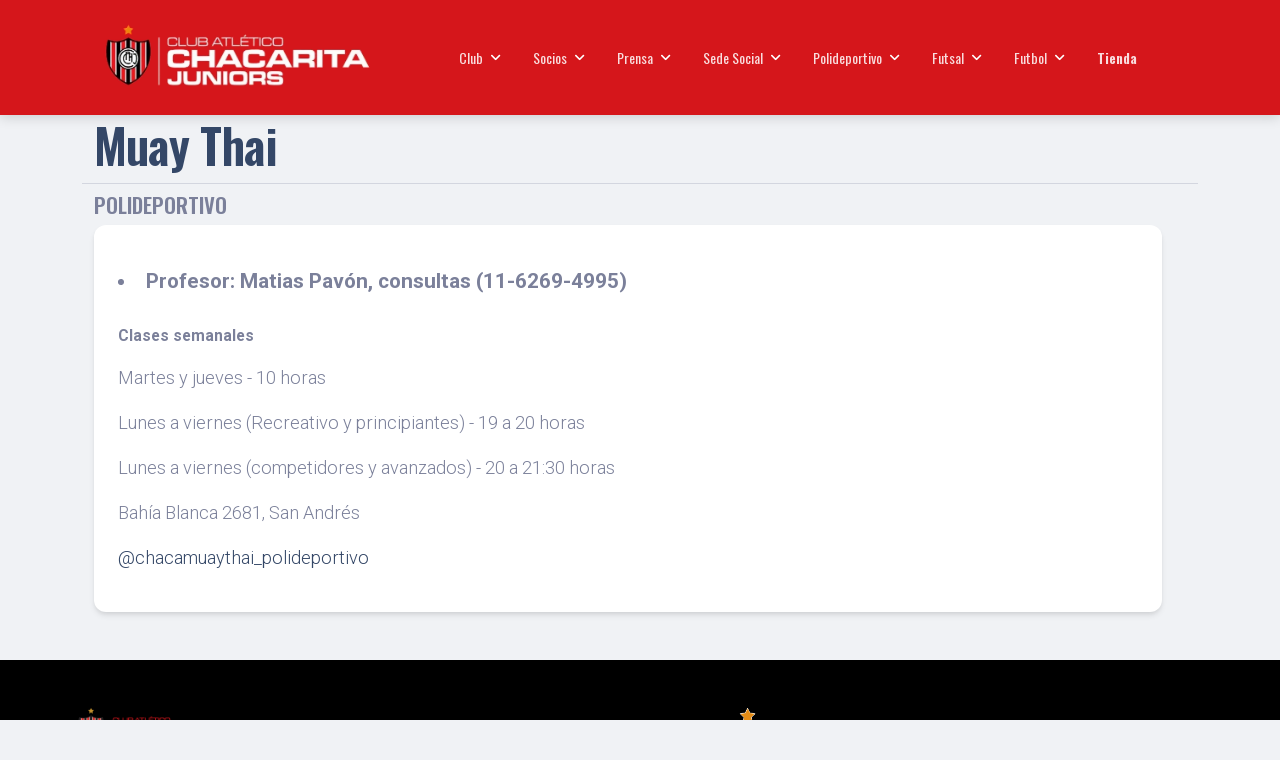

--- FILE ---
content_type: text/html
request_url: https://www.chacaritajuniors.com.ar/muaythai.html
body_size: 5172
content:
<!DOCTYPE html>
<html lang="es">
  <head>
    <meta charset="utf-8" />
    <meta
      name="viewport"
      content="width=device-width, initial-scale=1, shrink-to-fit=no"
    />

    <link
      rel="apple-touch-icon"
      sizes="76x76"
      href="./assets/img/logos/chaca_logo.png"
    />
    <link
      rel="icon"
      type="image/png"
      href="./assets/img/logos/chaca_logo.ico"
    />

    <title>Club Atletico Chacarita Juniors</title>

    <meta property="og:title" content="Club Atletico Chacarita Juniors" /> 
    <meta property="og:description" content="Club Atletico Chacarita Juniors :: #TodosJuntos #VamosChaca🔴⚪⚫"/>
    <meta property="og:image" content="https://yt3.googleusercontent.com/zjaXS0nkQwmlGxhBo-73_gB20BsZNj8L-EVxxwdZI905vnQZj7h_PTeTxWwQaoJyXp3gRwob=s900-c-k-c0x00ffffff-no-rj" />
    <meta property="og:site_name"  content="Club Atletico Chacarita Juniors" />
    <meta property="og:locale:alternate" content="es_AR" />
    <meta name="copyright" content="© 2023 HC Soluciones">

    <!--     Fonts and icons     -->
    <link rel="preconnect" href="https://fonts.googleapis.com" />
    <link rel="preconnect" href="https://fonts.gstatic.com" crossorigin />
    <link
      href="https://fonts.googleapis.com/css2?family=Oswald:wght@200;300;400;500;600;700&display=swap"
      rel="stylesheet"
    />
    <link
      rel="stylesheet"
      type="text/css"
      href="https://fonts.googleapis.com/css?family=Roboto:300,400,500,700,900|Roboto+Slab:400,700"
    />
    <!-- Nucleo Icons -->
    <link href="./assets/css/navbarstyle.css" rel="stylesheet" />
    <link href="./assets/css/nucleo-icons.css" rel="stylesheet" />
    <link href="./assets/css/nucleo-svg.css" rel="stylesheet" />
    <!-- Font Awesome Icons -->
    <script
      src="https://kit.fontawesome.com/42d5adcbca.js"
      crossorigin="anonymous"
    ></script>
    <!-- Material Icons -->
    <link
      href="https://fonts.googleapis.com/icon?family=Material+Icons+Round"
      rel="stylesheet"
    />
    <!-- CSS Files -->
    <link
      id="pagestyle"
      href="./assets/css/material-kit.css?v=3.0.0"
      rel="stylesheet"
    />
  </head>

  <body class="about-us bg-gray-200">
    <!-- Navbar Light -->

    <nav class="navbar navbar-expand-lg navbar-dark bg-red z-index-3 py-3">
        <div class="container">
          <a
            class="navbar-brand"
            href="./"
            rel="tooltip"
            title="Club Atletico Chacarita Juniors"
            data-placement="bottom"
          >
            <img
              src="./assets/img/logorojo.webp"
              alt="LogoChacarita"
              height="70"
            />
          </a>
  
          <button
            class="navbar-toggler shadow-none ms-2"
            type="button"
            data-bs-toggle="collapse"
            data-bs-target="#navigation"
            aria-controls="navigation"
            aria-expanded="false"
            aria-label="Toggle navigation"
          >
            <span class="navbar-toggler-icon mt-2">
              <span class="navbar-toggler-bar bar1"></span>
              <span class="navbar-toggler-bar bar2"></span>
              <span class="navbar-toggler-bar bar3"></span>
            </span>
          </button>
          <div
            class="collapse navbar-collapse w-100 pt-3 pb-2 py-lg-0 ms-lg-4 ps-lg-4"
            id="navigation"
          >
            <ul class="navbar-nav navbar-nav-hover ms-auto w-100">
              <li class="nav-item dropdown dropdown-hover mx-2">
                <a
                  class="nav-link ps-2 d-flex justify-content-between cursor-pointer align-items-center"
                  id="dropdownMenuBlocks"
                  data-bs-toggle="dropdown"
                  aria-expanded="false"
                >
                  Club
                  <img
                    src="assets/img/down-arrow-white.svg"
                    alt="down-arrow"
                    class="arrow ms-2 d-lg-block d-none"
                  />
                  <img
                    src="assets/img/down-arrow-dark.svg"
                    alt="down-arrow"
                    class="arrow ms-2 d-lg-none d-block"
                  />
                </a>
                <ul
                  class="dropdown-menu dropdown-menu-animation dropdown-menu-end dropdown-md dropdown-md-responsive p-3 border-radius-lg mt-0 mt-lg-3"
                  aria-labelledby="dropdownMenuBlocks"
                >
                  <div class="d-lg-block d-none">
                    <li class="nav-item dropdown dropdown-hover dropdown-subitem">
                      <a
                        class="dropdown-item py-2 ps-3 border-radius-md"
                        href="estatuto.html"
                      >
                        <div
                          class="w-100 d-flex align-items-center justify-content-between"
                        >
                          <div>
                            <h6
                              class="dropdown-header text-dark font-weight-bolder d-flex justify-content-cente align-items-center p-0"
                            >
                              Estatuto
                            </h6>
                            <!-- <span class="text-sm">See all sections</span> -->
                          </div>
                        </div>
                      </a>
                    </li>
                    <li class="nav-item dropdown dropdown-hover dropdown-subitem">
                      <a
                        class="dropdown-item py-2 ps-3 border-radius-md"
                        href="comision.html"
                      >
                        <div
                          class="w-100 d-flex align-items-center justify-content-between"
                        >
                          <div>
                            <h6
                              class="dropdown-header text-dark font-weight-bolder d-flex justify-content-cente align-items-center p-0"
                            >
                              Comisión 2021-2025
                            </h6>
                            <!-- <span class="text-sm">See all sections</span> -->
                          </div>
                        </div>
                      </a>
                    </li>
                    <li class="nav-item dropdown dropdown-hover dropdown-subitem">
                      <a
                        class="dropdown-item py-2 ps-3 border-radius-md"
                        href="#"
                      >
                        <div
                          class="w-100 d-flex align-items-center justify-content-between"
                        >
                          <div>
                            <h6
                              class="dropdown-header text-dark font-weight-bolder d-flex justify-content-cente align-items-center p-0"
                            >
                              Subcomisiones
                            </h6>
                          </div>
                          <img
                            src="assets/img/down-arrow.svg"
                            alt="down-arrow"
                            class="arrow"
                          />
                        </div>
                      </a>
                      <div class="dropdown-menu mt-0 py-3 px-2 mt-3">
                        <a
                          class="dropdown-item ps-3 border-radius-md mb-1"
                          href="subcomicionsocios.html"
                        >
                          Socios
                        </a>
                        <a
                          class="dropdown-item ps-3 border-radius-md mb-1"
                          href="vitalicios.html"
                        >
                          Vitalicios
                        </a>
                        <a
                          class="dropdown-item ps-3 border-radius-md mb-1"
                          href="futbolamateur.html"
                        >
                          Futbol Amateur
                        </a>
                        <a
                          class="dropdown-item ps-3 border-radius-md mb-1"
                          href="futbolprofesional.html"
                        >
                          Futbol Profesional
                        </a>
                        <a
                          class="dropdown-item ps-3 border-radius-md mb-1"
                          href="desarrollosocial.html"
                        >
                          Desarrollo social
                        </a>
                        <a
                          class="dropdown-item ps-3 border-radius-md mb-1"
                          href="relacionesinstitucionales.html"
                        >
                          Relaciones Institucionales
                        </a>
                        <a
                          class="dropdown-item ps-3 border-radius-md mb-1"
                          href="macfut.html"
                        >
                          Mujeres Asociadas al Fútbol
                        </a>
  
                        <a
                          class="dropdown-item ps-3 border-radius-md mb-1"
                          href="museo.html"
                        >
                          Museo
                        </a>
  
                        <a
                          class="dropdown-item ps-3 border-radius-md mb-1"
                          href="filiales.html"
                        >
                          Peñas y Filiales
                        </a>
                      </div>
                    </li>
                    <li class="nav-item dropdown dropdown-hover dropdown-subitem">
                      <a
                        class="dropdown-item py-2 ps-3 border-radius-md"
                        href="#"
                      >
                        <div
                          class="w-100 d-flex align-items-center justify-content-between"
                        >
                          <div>
                            <h6
                              class="dropdown-header text-dark font-weight-bolder d-flex justify-content-cente align-items-center p-0"
                            >
                              Secretarías
                            </h6>
                          </div>
                          <img
                            src="assets/img/down-arrow.svg"
                            alt="down-arrow"
                            class="arrow"
                          />
                        </div>
                      </a>
                      <div class="dropdown-menu mt-0 py-3 px-2 mt-3">
                        <a
                          class="dropdown-item ps-3 border-radius-md mb-1"
                          href="secretariagenero.html"
                        >
                          Mujer, Genero y Niños
                        </a>
                      </div>
                    </li>
  
                    <li class="nav-item dropdown dropdown-hover dropdown-subitem">
                      <a
                        class="dropdown-item py-2 ps-3 border-radius-md"
                        href="predios.html"
                      >
                        <div
                          class="w-100 d-flex align-items-center justify-content-between"
                        >
                          <div>
                            <h6
                              class="dropdown-header text-dark font-weight-bolder d-flex justify-content-cente align-items-center p-0"
                            >
                              Predios
                            </h6>
                            <!-- <span class="text-sm">See all sections</span> -->
                          </div>
                        </div>
                      </a>
                    </li>
                    <li class="nav-item dropdown dropdown-hover dropdown-subitem">
                      <a
                        class="dropdown-item py-2 ps-3 border-radius-md"
                        href="marketing.html"
                      >
                        <div
                          class="w-100 d-flex align-items-center justify-content-between"
                        >
                          <div>
                            <h6
                              class="dropdown-header text-dark font-weight-bolder d-flex justify-content-cente align-items-center p-0"
                            >
                              Marketing
                            </h6>
                            <!-- <span class="text-sm">See all sections</span> -->
                          </div>
                        </div>
                      </a>
                    </li>
  
                    <li class="nav-item dropdown dropdown-hover dropdown-subitem">
                      <a
                        class="dropdown-item py-2 ps-3 border-radius-md"
                        href="comunicados.html"
                      >
                        <div
                          class="w-100 d-flex align-items-center justify-content-between"
                        >
                          <div>
                            <h6
                              class="dropdown-header text-dark font-weight-bolder d-flex justify-content-cente align-items-center p-0"
                            >
                              Comunicados oficiales
                            </h6>
                            <!-- <span class="text-sm">See all sections</span> -->
                          </div>
                        </div>
                      </a>
                    </li>
                    <li class="nav-item dropdown dropdown-hover dropdown-subitem">
                      <a
                        class="dropdown-item py-2 ps-3 border-radius-md"
                        href="#"
                      >
                        <div
                          class="w-100 d-flex align-items-center justify-content-between"
                        >
                          <div>
                            <h6
                              class="dropdown-header text-dark font-weight-bolder d-flex justify-content-cente align-items-center p-0"
                            >
                              Nosotros
                            </h6>
                          </div>
                          <img
                            src="assets/img/down-arrow.svg"
                            alt="down-arrow"
                            class="arrow"
                          />
                        </div>
                      </a>
                      <div class="dropdown-menu mt-0 py-3 px-2 mt-3">
                        <a
                          class="dropdown-item ps-3 border-radius-md mb-1"
                          href="historia.html"
                        >
                          Nuestra historia
                        </a>
                        <a
                          class="dropdown-item ps-3 border-radius-md mb-1"
                          href="metropolitano.html"
                        >
                          El campeón Metropolitano 1969
                        </a>
                      </div>
                    </li>
                  </div>
                  <div class="row d-lg-none">
                    <div class="col-md-12">
                      <a
                        class="dropdown-item p-1 border-radius-md mb-1"
                        href="estatuto.html"
                      >
                        Estatuto
                      </a>
                      <a
                        class="dropdown-item p-1 border-radius-md mb-1"
                        href="comision.html"
                      >
                        Comisión
                      </a>
                      <div class="d-flex mb-2 mt-3">
                        <div
                          class="w-100 d-flex align-items-center justify-content-between"
                        >
                          <div>
                            <h6
                              class="dropdown-header text-dark d-flex justify-content-cente align-items-center p-0"
                            >
                              Subcomisiones
                            </h6>
                          </div>
                        </div>
                      </div>
  
                      <a
                        class="dropdown-item ps-3 border-radius-md mb-1"
                        href="subcomicionsocios.html"
                      >
                        Socios
                      </a>
                      <a
                        class="dropdown-item ps-3 border-radius-md mb-1"
                        href="vitalicios.html"
                      >
                        Vitalicios
                      </a>
                      <a
                        class="dropdown-item ps-3 border-radius-md mb-1"
                        href="futbolamateur.html"
                      >
                        Futbol Amateur
                      </a>
                      <a
                        class="dropdown-item ps-3 border-radius-md mb-1"
                        href="futbolprofesional.html"
                      >
                        Futbol Profesional
                      </a>
                      <a
                        class="dropdown-item ps-3 border-radius-md mb-1"
                        href="desarrollosocial.html"
                      >
                        Desarrollo social
                      </a>
  
                      <a
                        class="dropdown-item ps-3 border-radius-md mb-1"
                        href="relacionesinstitucionales.html"
                      >
                        Relaciones Institucionales
                      </a>
                      <a
                        class="dropdown-item ps-3 border-radius-md mb-1"
                        href="macfut.html"
                      >
                        Mujeres Asociadas al Fútbol
                      </a>
                      <a
                        class="dropdown-item ps-3 border-radius-md mb-1"
                        href="museo.html"
                      >
                        Museo
                      </a>
  
                      <a
                        class="dropdown-item ps-3 border-radius-md mb-1"
                        href="filiales.html"
                      >
                        Peñas y filiales
                      </a>
  
                      <div class="d-flex mb-2 mt-3">
                        <div
                          class="w-100 d-flex align-items-center justify-content-between"
                        >
                          <div>
                            <h6
                              class="dropdown-header text-dark d-flex justify-content-cente align-items-center p-0"
                            >
                              Secretarías
                            </h6>
                          </div>
                        </div>
                      </div>
                      <a
                        class="dropdown-item ps-3 border-radius-md mb-1"
                        href="marketing.html"
                      >
                        Mujer, Genero y Niños
                      </a>
                      <a
                        class="dropdown-item p-1 border-radius-md mb-1"
                        href="predios.html"
                      >
                        Predios
                      </a>
                      <a
                        class="dropdown-item p-1 border-radius-md mb-1"
                        href="marketing.html"
                      >
                        Marketing
                      </a>
                      <a
                        class="dropdown-item p-1 border-radius-md mb-1"
                        href="comunicados.html"
                      >
                        Comunicados oficiales
                      </a>
  
                      <div class="d-flex mb-2 mt-3">
                        <div
                          class="w-100 d-flex align-items-center justify-content-between"
                        >
                          <div>
                            <h6
                              class="dropdown-header text-dark d-flex justify-content-cente align-items-center p-0"
                            >
                              Nosotros
                            </h6>
                          </div>
                        </div>
                      </div>
                      <a
                        class="dropdown-item ps-3 border-radius-md mb-1"
                        href="historia.html"
                      >
                        Nuestra historia
                      </a>
                      <a
                        class="dropdown-item ps-3 border-radius-md mb-1"
                        href="metropolitano.html"
                      >
                        El campeón Metropolitano 1969
                      </a>
                    </div>
                  </div>
                </ul>
              </li>
              <li class="nav-item dropdown dropdown-hover mx-2">
                <a
                  class="nav-link ps-2 d-flex justify-content-between cursor-pointer align-items-center"
                  id="dropdownMenuBlocks"
                  data-bs-toggle="dropdown"
                  aria-expanded="false"
                >
                  Socios
                  <img
                    src="assets/img/down-arrow-white.svg"
                    alt="down-arrow"
                    class="arrow ms-2 d-lg-block d-none"
                  />
                  <img
                    src="assets/img/down-arrow-dark.svg"
                    alt="down-arrow"
                    class="arrow ms-2 d-lg-none d-block"
                  />
                </a>
                <ul
                  class="dropdown-menu dropdown-menu-animation dropdown-menu-end dropdown-md dropdown-md-responsive p-3 border-radius-lg mt-0 mt-lg-3"
                  aria-labelledby="dropdownMenuBlocks"
                >
                  <div class="d-none d-lg-block">
                    <li class="nav-item dropdown dropdown-hover dropdown-subitem">
                      <a
                        class="dropdown-item py-2 ps-3 border-radius-md"
                        href="infosocios.html"
                      >
                        <div
                          class="w-100 d-flex align-items-center justify-content-between"
                        >
                          <div>
                            <h6
                              class="dropdown-header text-dark font-weight-bolder d-flex justify-content-cente align-items-center p-0"
                            >
                              Información para nuestros socios
                            </h6>
                            <!-- <span class="text-sm">See all sections</span> -->
                          </div>
                        </div>
                      </a>
                    </li>
  
                    <li class="nav-item dropdown dropdown-hover dropdown-subitem">
                      <a
                        class="dropdown-item py-2 ps-3 border-radius-md"
                        href="socios.html"
                      >
                        <div
                          class="w-100 d-flex align-items-center justify-content-between"
                        >
                          <div>
                            <h6
                              class="dropdown-header text-dark font-weight-bolder d-flex justify-content-cente align-items-center p-0"
                            >
                              Nuevos socios
                            </h6>
                            <!-- <span class="text-sm">See all sections</span> -->
                          </div>
                        </div>
                      </a>
                    </li>
  
                    <li class="nav-item dropdown dropdown-hover dropdown-subitem">
                      <a
                        class="dropdown-item py-2 ps-3 border-radius-md"
                        href="penasyfiliales.html"
                      >
                        <div
                          class="w-100 d-flex align-items-center justify-content-between"
                        >
                          <div>
                            <h6
                              class="dropdown-header text-dark font-weight-bolder d-flex justify-content-cente align-items-center p-0"
                            >
                              Peñas y filiales
                            </h6>
                            <!-- <span class="text-sm">See all sections</span> -->
                          </div>
                        </div>
                      </a>
                    </li>
                  </div>
                  <div class="row d-lg-none">
                    <div class="col-md-12">
                      <a
                        class="dropdown-item p-0 border-radius-md mb-1"
                        href="infosocios.html"
                      >
                        Información para nuestros socios
                      </a>
                      <a
                        class="dropdown-item p-0 border-radius-md mb-1"
                        href="socios.html"
                      >
                        Nuevos socios
                      </a>
                      <a
                        class="dropdown-item p-0 border-radius-md mb-1"
                        href="penasyfiliales.html"
                      >
                        Peñas y filiales
                      </a>
                    </div>
                  </div>
                </ul>
              </li>
  
              <li class="nav-item dropdown dropdown-hover mx-2">
                <a
                  class="nav-link ps-2 d-flex justify-content-between cursor-pointer align-items-center"
                  id="dropdownMenuBlocks"
                  data-bs-toggle="dropdown"
                  aria-expanded="false"
                >
                  Prensa
                  <img
                    src="assets/img/down-arrow-white.svg"
                    alt="down-arrow"
                    class="arrow ms-2 d-lg-block d-none"
                  />
                  <img
                    src="assets/img/down-arrow-dark.svg"
                    alt="down-arrow"
                    class="arrow ms-2 d-lg-none d-block"
                  />
                </a>
                <ul
                  class="dropdown-menu dropdown-menu-animation dropdown-menu-end dropdown-md dropdown-md-responsive p-3 border-radius-lg mt-0 mt-lg-3"
                  aria-labelledby="dropdownMenuBlocks"
                >
                  <div class="d-none d-lg-block">
                    <li class="nav-item dropdown dropdown-hover dropdown-subitem">
                      <a
                        class="dropdown-item py-2 ps-3 border-radius-md"
                        href="prensa.html"
                      >
                        <div
                          class="w-100 d-flex align-items-center justify-content-between"
                        >
                          <div>
                            <h6
                              class="dropdown-header text-dark font-weight-bolder d-flex justify-content-cente align-items-center p-0"
                            >
                              Equipo de prensa
                            </h6>
                            <!-- <span class="text-sm">See all sections</span> -->
                          </div>
                        </div>
                      </a>
                    </li>
  
                    <li class="nav-item dropdown dropdown-hover dropdown-subitem">
                      <a
                        class="dropdown-item py-2 ps-3 border-radius-md"
                        href="coberturainferiores.html"
                      >
                        <div
                          class="w-100 d-flex align-items-center justify-content-between"
                        >
                          <div>
                            <h6
                              class="dropdown-header text-dark font-weight-bolder d-flex justify-content-cente align-items-center p-0"
                            >
                              Cobertura Inferiores
                            </h6>
                            <!-- <span class="text-sm">See all sections</span> -->
                          </div>
                        </div>
                      </a>
                    </li>
                    <li class="nav-item dropdown dropdown-hover dropdown-subitem">
                      <a
                        class="dropdown-item py-2 ps-3 border-radius-md"
                        href="videos.html"
                      >
                        <div
                          class="w-100 d-flex align-items-center justify-content-between"
                        >
                          <div>
                            <h6
                              class="dropdown-header text-dark font-weight-bolder d-flex justify-content-cente align-items-center p-0"
                            >
                              Videos y entrevistas
                            </h6>
                            <!-- <span class="text-sm">See all sections</span> -->
                          </div>
                        </div>
                      </a>
                    </li>
                  </div>
                  <div class="row d-lg-none">
                    <div class="col-md-12">
                      <a
                        class="dropdown-item p-0 border-radius-md mb-1"
                        href="prensa.html"
                      >
                        Equipo de prensa
                      </a>
                      <a
                        class="dropdown-item p-0 border-radius-md mb-1"
                        href="coberturainferiores.html"
                      >
                        Cobertura Inferiores
                      </a>
                      <a
                        class="dropdown-item p-0 border-radius-md mb-1"
                        href="videos.html"
                      >
                        Videos y entrevistas
                      </a>
                    </div>
                  </div>
                </ul>
              </li>
  
              <li class="nav-item dropdown dropdown-hover mx-2">
                <a
                  class="nav-link ps-2 d-flex justify-content-between cursor-pointer align-items-center"
                  id="dropdownMenuDocs"
                  data-bs-toggle="dropdown"
                  aria-expanded="false"
                >
                  Sede Social
                  <img
                    src="assets/img/down-arrow-white.svg"
                    alt="down-arrow"
                    class="arrow ms-2 d-lg-block d-none"
                  />
                  <img
                    src="assets/img/down-arrow-dark.svg"
                    alt="down-arrow"
                    class="arrow ms-2 d-lg-none d-block"
                  />
                </a>
                <ul
                  class="dropdown-menu dropdown-menu-animation dropdown-menu-end dropdown-md dropdown-md-responsive p-3 border-radius-lg mt-0 mt-lg-3"
                  aria-labelledby="dropdownMenuBlocks"
                >
                  <div class="d-none d-lg-block">
                    <li class="nav-item dropdown dropdown-hover dropdown-subitem">
                      <a
                        class="dropdown-item py-2 ps-3 border-radius-md"
                        href="ajedrez.html"
                      >
                        <div
                          class="w-100 d-flex align-items-center justify-content-between"
                        >
                          <div>
                            <h6
                              class="dropdown-header text-dark font-weight-bolder d-flex justify-content-cente align-items-center p-0"
                            >
                              Ajedrez
                            </h6>
                            <!-- <span class="text-sm">See all sections</span> -->
                          </div>
                        </div>
                      </a>
                    </li>
                  </div>
                  <div class="d-none d-lg-block">
                    <li class="nav-item dropdown dropdown-hover dropdown-subitem">
                      <a
                        class="dropdown-item py-2 ps-3 border-radius-md"
                        href="boxeo.html"
                      >
                        <div
                          class="w-100 d-flex align-items-center justify-content-between"
                        >
                          <div>
                            <h6
                              class="dropdown-header text-dark font-weight-bolder d-flex justify-content-cente align-items-center p-0"
                            >
                              Boxeo
                            </h6>
                            <!-- <span class="text-sm">See all sections</span> -->
                          </div>
                        </div>
                      </a>
                    </li>
                  </div>
                  <div class="d-none d-lg-block">
                    <li class="nav-item dropdown dropdown-hover dropdown-subitem">
                      <a
                        class="dropdown-item py-2 ps-3 border-radius-md"
                        href="natacion.html"
                      >
                        <div
                          class="w-100 d-flex align-items-center justify-content-between"
                        >
                          <div>
                            <h6
                              class="dropdown-header text-dark font-weight-bolder d-flex justify-content-cente align-items-center p-0"
                            >
                              Natación
                            </h6>
                            <!-- <span class="text-sm">See all sections</span> -->
                          </div>
                        </div>
                      </a>
                    </li>
                  </div>
                  <div class="d-none d-lg-block">
                    <li class="nav-item dropdown dropdown-hover dropdown-subitem">
                      <a
                        class="dropdown-item py-2 ps-3 border-radius-md"
                        href="taekwondo.html"
                      >
                        <div
                          class="w-100 d-flex align-items-center justify-content-between"
                        >
                          <div>
                            <h6
                              class="dropdown-header text-dark font-weight-bolder d-flex justify-content-cente align-items-center p-0"
                            >
                              Taekwondo
                            </h6>
                            <!-- <span class="text-sm">See all sections</span> -->
                          </div>
                        </div>
                      </a>
                    </li>
                  </div>
                  <div class="row d-lg-none">
                    <div class="col-md-12 g-0">
                      <a
                        class="dropdown-item p-0 border-radius-md mb-1"
                        href="ajedrez.html"
                      >
                        Ajedrez
                      </a>
                      <a
                        class="dropdown-item p-0 border-radius-md mb-1"
                        href="boxeo.html"
                      >
                        Boxeo
                      </a>
                      <a
                        class="dropdown-item p-0 border-radius-md mb-1"
                        href="natacion.html"
                      >
                        Natación
                      </a>
                      <a
                        class="dropdown-item p-0 border-radius-md mb-1"
                        href="taekwondo.html"
                      >
                        Taekwondo
                      </a>
                    </div>
                  </div>
                </ul>
              </li>
  
              <li class="nav-item dropdown dropdown-hover mx-2">
                <a
                  class="nav-link ps-2 d-flex justify-content-between cursor-pointer align-items-center"
                  id="dropdownMenuDocs"
                  data-bs-toggle="dropdown"
                  aria-expanded="false"
                >
                  Polideportivo
                  <img
                    src="assets/img/down-arrow-white.svg"
                    alt="down-arrow"
                    class="arrow ms-2 d-lg-block d-none"
                  />
                  <img
                    src="assets/img/down-arrow-dark.svg"
                    alt="down-arrow"
                    class="arrow ms-2 d-lg-none d-block"
                  />
                </a>
                <ul
                  class="dropdown-menu dropdown-menu-animation dropdown-menu-end dropdown-md dropdown-md-responsive p-3 border-radius-lg mt-0 mt-lg-3"
                  aria-labelledby="dropdownMenuBlocks"
                >
                  <div class="d-none d-lg-block">
                    <li class="nav-item dropdown dropdown-hover dropdown-subitem">
                      <a
                        class="dropdown-item py-2 ps-3 border-radius-md"
                        href="boxeopoli.html"
                      >
                        <div
                          class="w-100 d-flex align-items-center justify-content-between"
                        >
                          <div>
                            <h6
                              class="dropdown-header text-dark font-weight-bolder d-flex justify-content-cente align-items-center p-0"
                            >
                              Boxeo
                            </h6>
                            <!-- <span class="text-sm">See all sections</span> -->
                          </div>
                        </div>
                      </a>
                    </li>
                  </div>
                  <div class="d-none d-lg-block">
                    <li class="nav-item dropdown dropdown-hover dropdown-subitem">
                      <a
                        class="dropdown-item py-2 ps-3 border-radius-md"
                        href="integracion.html"
                      >
                        <div
                          class="w-100 d-flex align-items-center justify-content-between"
                        >
                          <div>
                            <h6
                              class="dropdown-header text-dark font-weight-bolder d-flex justify-content-cente align-items-center p-0"
                            >
                              Equipo de integración
                            </h6>
                            <!-- <span class="text-sm">See all sections</span> -->
                          </div>
                        </div>
                      </a>
                    </li>
                  </div>
  
                  <div class="d-none d-lg-block">
                    <li class="nav-item dropdown dropdown-hover dropdown-subitem">
                      <a
                        class="dropdown-item py-2 ps-3 border-radius-md"
                        href="handball.html"
                      >
                        <div
                          class="w-100 d-flex align-items-center justify-content-between"
                        >
                          <div>
                            <h6
                              class="dropdown-header text-dark font-weight-bolder d-flex justify-content-cente align-items-center p-0"
                            >
                              Handball
                            </h6>
                            <!-- <span class="text-sm">See all sections</span> -->
                          </div>
                        </div>
                      </a>
                    </li>
                  </div>
  
                  <div class="d-none d-lg-block">
                    <li class="nav-item dropdown dropdown-hover dropdown-subitem">
                      <a
                        class="dropdown-item py-2 ps-3 border-radius-md"
                        href="muaythai.html"
                      >
                        <div
                          class="w-100 d-flex align-items-center justify-content-between"
                        >
                          <div>
                            <h6
                              class="dropdown-header text-dark font-weight-bolder d-flex justify-content-cente align-items-center p-0"
                            >
                              Muay Thai
                            </h6>
                            <!-- <span class="text-sm">See all sections</span> -->
                          </div>
                        </div>
                      </a>
                    </li>
                  </div>
  
                  <div class="d-none d-lg-block">
                    <li class="nav-item dropdown dropdown-hover dropdown-subitem">
                      <a
                        class="dropdown-item py-2 ps-3 border-radius-md"
                        href="tenismesa.html"
                      >
                        <div
                          class="w-100 d-flex align-items-center justify-content-between"
                        >
                          <div>
                            <h6
                              class="dropdown-header text-dark font-weight-bolder d-flex justify-content-cente align-items-center p-0"
                            >
                              Tenis de mesa
                            </h6>
                            <!-- <span class="text-sm">See all sections</span> -->
                          </div>
                        </div>
                      </a>
                    </li>
                  </div>
  
                  <div class="row d-lg-none">
                    <div class="col-md-12 g-0">
                      <a
                        class="dropdown-item p-0 border-radius-md mb-1"
                        href="boxeopoli.html"
                      >
                        Boxeo
                      </a>
                      <a
                        class="dropdown-item p-0 border-radius-md mb-1"
                        href="integracion.html"
                      >
                        Equipo de integración
                      </a>
  
                      <a
                        class="dropdown-item p-0 border-radius-md mb-1"
                        href="handball.html"
                      >
                        Handball
                      </a>
                      <a
                        class="dropdown-item p-0 border-radius-md mb-1"
                        href="muaythai.html"
                      >
                        Muay Thai
                      </a>
  
                      <a
                        class="dropdown-item p-0 border-radius-md mb-1"
                        href="tenismesa.html"
                      >
                        Tenis de mesa
                      </a>
                    </div>
                  </div>
                </ul>
              </li>
  
              <li class="nav-item dropdown dropdown-hover mx-2">
                <a
                  class="nav-link ps-2 d-flex justify-content-between cursor-pointer align-items-center"
                  id="dropdownMenuDocs"
                  data-bs-toggle="dropdown"
                  aria-expanded="false"
                >
                  Futsal
                  <img
                    src="assets/img/down-arrow-white.svg"
                    alt="down-arrow"
                    class="arrow ms-2 d-lg-block d-none"
                  />
                  <img
                    src="assets/img/down-arrow-dark.svg"
                    alt="down-arrow"
                    class="arrow ms-2 d-lg-none d-block"
                  />
                </a>
                <ul
                  class="dropdown-menu dropdown-menu-animation dropdown-menu-end dropdown-md dropdown-md-responsive p-3 border-radius-lg mt-0 mt-lg-3"
                  aria-labelledby="dropdownMenuBlocks"
                >
                  <div class="d-none d-lg-block">
                    <li class="nav-item dropdown dropdown-hover dropdown-subitem">
                      <a
                        class="dropdown-item py-2 ps-3 border-radius-md"
                        href="futsal.html"
                      >
                        <div
                          class="w-100 d-flex align-items-center justify-content-between"
                        >
                          <div>
                            <h6
                              class="dropdown-header text-dark font-weight-bolder d-flex justify-content-cente align-items-center p-0"
                            >
                              Futsal
                            </h6>
                            <!-- <span class="text-sm">See all sections</span> -->
                          </div>
                        </div>
                      </a>
                    </li>
                  </div>
  
                  <div class="d-none d-lg-block">
                    <li class="nav-item dropdown dropdown-hover dropdown-subitem">
                      <a
                        class="dropdown-item py-2 ps-3 border-radius-md"
                        href="noticiasfutsal.html"
                      >
                        <div
                          class="w-100 d-flex align-items-center justify-content-between"
                        >
                          <div>
                            <h6
                              class="dropdown-header text-dark font-weight-bolder d-flex justify-content-cente align-items-center p-0"
                            >
                              Información Futsal
                            </h6>
                            <!-- <span class="text-sm">See all sections</span> -->
                          </div>
                        </div>
                      </a>
                    </li>
                  </div>
  
                  <div class="row d-lg-none">
                    <div class="col-md-12 g-0">
                      <a
                        class="dropdown-item p-0 border-radius-md mb-1"
                        href="futsal.html"
                      >
                        Futsal
                      </a>
                    </div>
                    <div class="col-md-12 g-0">
                      <a
                        class="dropdown-item p-0 border-radius-md mb-1"
                        href="noticiasFutsal.html"
                      >
                        Información Futsal
                      </a>
                    </div>
                  </div>
                </ul>
              </li>
  
              <li class="nav-item dropdown dropdown-hover mx-2">
                <a
                  class="nav-link ps-2 d-flex justify-content-between cursor-pointer align-items-center"
                  id="dropdownMenuDocs"
                  data-bs-toggle="dropdown"
                  aria-expanded="false"
                >
                  Futbol
                  <img
                    src="assets/img/down-arrow-white.svg"
                    alt="down-arrow"
                    class="arrow ms-2 d-lg-block d-none"
                  />
                  <img
                    src="assets/img/down-arrow-dark.svg"
                    alt="down-arrow"
                    class="arrow ms-2 d-lg-none d-block"
                  />
                </a>
                <ul
                  class="dropdown-menu dropdown-menu-animation dropdown-menu-end dropdown-md dropdown-md-responsive mt-0 mt-lg-3 p-3 border-radius-lg"
                  aria-labelledby="dropdownMenuDocs"
                >
                  <div class="d-none d-lg-block">
                    <li class="nav-item dropdown dropdown-hover dropdown-subitem">
                      <a
                        class="dropdown-item py-2 ps-3 border-radius-md"
                        href="#"
                      >
                        <div
                          class="w-100 d-flex align-items-center justify-content-between"
                        >
                          <div>
                            <h6
                              class="dropdown-header text-dark font-weight-bolder d-flex justify-content-cente align-items-center p-0"
                            >
                              Profesional
                            </h6>
                          </div>
                          <img
                            src="assets/img/down-arrow.svg"
                            alt="down-arrow"
                            class="arrow"
                          />
                        </div>
                      </a>
                      <div class="dropdown-menu mt-0 py-3 px-2 mt-3">
                        <a
                          class="dropdown-item ps-3 border-radius-md mb-1"
                          href="cuerpotecnico.html"
                        >
                          Cuerpo técnico
                        </a>
                        <a
                          class="dropdown-item ps-3 border-radius-md mb-1"
                          href="plantel.html"
                        >
                          Plantel
                        </a>
                        <a
                          class="dropdown-item ps-3 border-radius-md mb-1"
                          href="equipoutileros.html"
                        >
                          Equipo de utileros
                        </a>
                      </div>
                    </li>
                    <li class="nav-item dropdown dropdown-hover dropdown-subitem">
                      <a
                        class="dropdown-item py-2 ps-3 border-radius-md"
                        href="#"
                      >
                        <div
                          class="w-100 d-flex align-items-center justify-content-between"
                        >
                          <div>
                            <h6
                              class="dropdown-header text-dark font-weight-bolder d-flex justify-content-cente align-items-center p-0"
                            >
                              Amateur
                            </h6>
                          </div>
                          <img
                            src="assets/img/down-arrow.svg"
                            alt="down-arrow"
                            class="arrow"
                          />
                        </div>
                      </a>
                      <div class="dropdown-menu mt-0 py-3 px-2 mt-3">
                        <a
                          class="dropdown-item ps-3 border-radius-md mb-1"
                          href="cuerpostecnicosamateur.html"
                        >
                          Cuerpos técnicos
                        </a>
                        <a
                          class="dropdown-item ps-3 border-radius-md mb-1"
                          href="#"
                        >
                          Planteles
                        </a>
                      </div>
                    </li>
                    <li class="nav-item dropdown dropdown-hover dropdown-subitem">
                      <a
                        class="dropdown-item py-2 ps-3 border-radius-md"
                        href="#"
                      >
                        <div
                          class="w-100 d-flex align-items-center justify-content-between"
                        >
                          <div>
                            <h6
                              class="dropdown-header text-dark font-weight-bolder d-flex justify-content-cente align-items-center p-0"
                            >
                              Femenino
                            </h6>
                          </div>
                          <img
                            src="assets/img/down-arrow.svg"
                            alt="down-arrow"
                            class="arrow"
                          />
                        </div>
                      </a>
                      <div class="dropdown-menu mt-0 py-3 px-2 mt-3">
                        <a
                          class="dropdown-item ps-3 border-radius-md mb-1"
                          href="cuerpotecnicofem.html"
                        >
                          Cuerpo técnico
                        </a>
                        <a
                          class="dropdown-item ps-3 border-radius-md mb-1"
                          href="plantelfemenino.html"
                        >
                          Plantel
                        </a>
                      </div>
                    </li>
                  </div>
                  <div class="row d-lg-none">
                    <div class="d-flex mb-2 mt-3">
                      <div
                        class="w-100 d-flex align-items-center justify-content-between"
                      >
                        <div>
                          <h6
                            class="dropdown-header text-dark d-flex justify-content-cente align-items-center p-0"
                          >
                            Profesional
                          </h6>
                        </div>
                      </div>
                    </div>
  
                    <a
                      class="dropdown-item ps-3 border-radius-md mb-1"
                      href="cuerpotecnico.html"
                    >
                      Cuerpo Técnico
                    </a>
                    <a
                      class="dropdown-item ps-3 border-radius-md mb-1"
                      href="plantel.html"
                    >
                      Plantel
                    </a>
                    <a
                      class="dropdown-item ps-3 border-radius-md mb-1"
                      href="equipoutileros.html"
                    >
                      Equipo de Utileros
                    </a>
  
                    <div class="d-flex mb-2 mt-3">
                      <div
                        class="w-100 d-flex align-items-center justify-content-between"
                      >
                        <div>
                          <h6
                            class="dropdown-header text-dark d-flex justify-content-cente align-items-center p-0"
                          >
                            Amateur
                          </h6>
                        </div>
                      </div>
                    </div>
  
                    <a
                      class="dropdown-item ps-3 border-radius-md mb-1"
                      href="cuerpostecnicosamateur.html"
                    >
                      Cuerpos técnicos
                    </a>
                    <a class="dropdown-item ps-3 border-radius-md mb-1" href="#">
                      Planteles
                    </a>
  
                    <div class="d-flex mb-2 mt-3">
                      <div
                        class="w-100 d-flex align-items-center justify-content-between"
                      >
                        <div>
                          <h6
                            class="dropdown-header text-dark d-flex justify-content-cente align-items-center p-0"
                          >
                            Femenino
                          </h6>
                        </div>
                      </div>
                    </div>
  
                    <a
                      class="dropdown-item ps-3 border-radius-md mb-1"
                      href="cuerpotecnicofem.html"
                    >
                      Cuerpo técnico
                    </a>
                    <a
                      class="dropdown-item ps-3 border-radius-md mb-1"
                      href="plantelfemenino.html"
                    >
                      Plantel
                    </a>
                  </div>
                </ul>
              </li>
              <li class="nav-item mx-2">
                <a
                  class="nav-link nav-link-icon me-2"
                  href="https://chacaritajrs.tienda.accessfan.ar/"
                  target="_blank"
                >
                  <p
                    class="d-inline text-sm z-index-1 font-weight-bold"
                    data-bs-toggle="tooltip"
                    data-bs-placement="bottom"
                    title="Tienda Chaca"
                  >
                    Tienda
                  </p>
                </a>
              </li>
            </ul>
          </div>
        </div>
        <hr />
  
        <!-- End Navbar -->
  
        <!--<div class="row d-flex align-items-center " >
              <div class="col-sm-6 center">
                <button
                  class="btn btn-icon"
                  type="button"
                  onclick="playVid()"
                >
                🔊
                </button>
              </div>
              <div class="col-sm-6 center">
                  <button
                    class="btn btn-icon"
                    type="button"
                    onclick="pauseVid()"
                  >
                  🔇
                  </button>
                </div>
            </div>-->
      </nav>
    <!-- End Navbar -->

    <div class="container">
      <div class="row">
        <h1 class="letraChacaGrande">Muay Thai</h1>
        <hr />

        <div class="row">
          <sub class="letraChaca">POLIDEPORTIVO</sub>
        </div>

        <br />

        <div class="row">
          <div class="col-12">
            <div class="card">
              <div class="card-body letraChaca">
                <div class="row">
                  <div class="col-12">
                    <p class="lead">
                      <li>Profesor: Matias Pavón, consultas (11-6269-4995)</li>
                    </p>
                    <sub>Clases semanales</sub>
                    <p class="small mt-3">Martes y jueves - 10 horas</p>
                    <p class="small">Lunes a viernes (Recreativo y principiantes) - 19 a 20 horas</p>
                    <p class="small">Lunes a viernes (competidores y avanzados) - 20 a 21:30 horas</p>
                    <p class="small mt-3">Bahía Blanca 2681, San Andrés</p>
                    <p class="small">
                      <a
                        href="https://www.instagram.com/chacamuaythai_polideportivo/"
                        target="_blank"
                        >@chacamuaythai_polideportivo</a
                      >
                    </p>
                  </div>
                </div>
              </div>
            </div>
          </div>
        </div>
      </div>
    </div>

    <footer class="footer pt-5 mt-5 footercolor">
        <div class="container">
          <div class="row">
            <div class="col-md-3 col-lg-3 col-xs-12">
              <div class="flex-row ms-n3 mb-4 center hover01">
                <div>
                  <a href="index.html">
                    <img
                      src="./assets/img/chaca-footer.png"
                      alt="LogoChacarita"
                      height="70"
                      class="img-fluid"
                    />
                  </a>
                </div>
              </div>
              <div class="flex-row ms-n3 mb-4">
                Telefonos: (011) 4553-0304 / (011) 4555-0445
              </div>
  
              <div>
                <ul class="flex-row ms-n3 nav mb-4 center">
                  <li class="nav-item">
                    <a
                      class="nav-link pe-1"
                      href="https://www.facebook.com/chacaoficial"
                      target="_blank"
                    >
                      <i class="fab fa-facebook text-lg"></i>
                    </a>
                  </li>
                  <li class="nav-item">
                    <a
                      class="nav-link pe-1"
                      href="https://instagram.com/chacaoficial"
                      target="_blank"
                    >
                      <i class="fab fa-instagram text-lg"></i>
                    </a>
                  </li>
                  <li class="nav-item">
                    <a
                      class="nav-link pe-1"
                      href="https://twitter.com/ChacaOficial"
                      target="_blank"
                    >
                      <i class="fab fa-twitter text-lg"></i>
                    </a>
                  </li>
  
                  <li class="nav-item">
                    <a
                      class="nav-link pe-1"
                      href="https://www.youtube.com/user/PrensaChacaritaJrs"
                      target="_blank"
                    >
                      <i class="fab fa-youtube text-lg"></i>
                    </a>
                  </li>
                </ul>
              </div>
            </div>
  
            <div class="col-md-12 col-lg-9 col-xs-12 text-center mb-4 hover01">
              <div>
                <figure>
                  <a
                    href="https://chacaritajrs.tienda.accessfan.ar/"
                    target="_blank"
                    rel="noopener noreferrer"
                  >
                    <img
                      src="./assets/img/logos/logo_tiendachaca.png"
                      alt="Tienda chaca"
                      height="100"
                  /></a>
                </figure>
              </div>
            </div>
          </div>
  
          <div class="row">
            <div class="col-md-3 mb-4 ms-auto"></div>
  
            <div class="col-md-2 col-sm-6 col-6 mb-4 center hover01">
              <div>
                <figure>
                  <a
                    href="https://sanmartin.gov.ar/"
                    target="_blank"
                    rel="noopener noreferrer"
                  >
                    <img
                      src="./assets/img/logos/logo_sanmartin.png"
                      alt="San Martín"
                      height="40"
                  /></a>
                </figure>
              </div>
            </div>
            <div class="col-md-2 col-sm-6 col-6 mb-4 center hover01">
              <div>
                <figure>
                  <a
                    href="https://www.hummel.net/"
                    target="_blank"
                    rel="noopener noreferrer"
                  >
                    <img
                      src="./assets/img/logos/logo_humel.png"
                      alt="Hummel"
                      height="50"
                  /></a>
                </figure>
              </div>
            </div>
            <div class="col-md-2 col-sm-6 col-6 mb-4 center hover01">
              <div>
                <figure>
                  <a href="https://credifacil.com.ar" target="_blank" rel="noopener noreferrer">
                    <img
                      src="./assets/img/logos/logo_credifacil.png"
                      alt="Credifacil"
                      height="20"
                  /></a>
                </figure>
              </div>
            </div>
            <div class="col-md-2 col-sm-6 col-6 mb-4 me-auto center hover01">
              <div>
                <figure>
                  <a
                    href="https://www.pinturasandina.com.ar/"
                    target="_blank"
                    rel="noopener noreferrer"
                  >
                    <img
                      src="./assets/img/logos/logo_andinas.png"
                      alt="Pinturas Andinas"
                      height="33"
                  /></a>
                </figure>
              </div>
            </div>
          </div>
  
          <div class="row">
            <div class="col-md-3 mb-4 ms-auto"></div>
  
            <div class="col-md-2 col-sm-6 col-6 mb-4 center hover01">
              <div>
                <figure>
                  <a
                    href="https://www.rossiequipamientos.com.ar/"
                    target="_blank"
                    rel="noopener noreferrer"
                  >
                    <img
                      src="./assets/img/logos/logo_rossi.png"
                      alt="Rossi"
                      height="40"
                  /></a>
                </figure>
              </div>
            </div>
  
            <div class="col-md-2 col-sm-6 col-6 mb-4 center hover01">
              <div>
                <figure>
                  <img
                    src="./assets/img/logos/logo_panaderos.png"
                    alt="Panaderos"
                    height="27"
                  />
                </figure>
              </div>
            </div>
  
            <div class="col-md-2 col-sm-6 col-6 mb-4 center hover01">
              <div>
                <figure>
                  <a
                    href="https://atomodesinflamante.com.ar/"
                    target="_blank"
                    rel="noopener noreferrer"
                  >
                    <img
                      src="./assets/img/logos/logo_atomo.png"
                      alt="Atomo desinflamante"
                      height="40"
                  /></a>
                </figure>
              </div>
            </div>
  
            <div class="col-md-2 col-sm-6 col-6 mb-4 me-auto center hover01">
              <div>
                <figure>
                  <a
                    href="https://www.grupo-gestion.com.ar/"
                    target="_blank"
                    rel="noopener noreferrer"
                  >
                    <img
                      src="./assets/img/logos/logo_grupogestion.png"
                      alt="Grupo gestión"
                      height="30"
                  /></a>
                </figure>
              </div>
            </div>
          </div>
  
          <div class="row">
            <div class="col-md-3 mb-4 ms-auto"></div>
  
            <div class="col-md-2 col-sm-6 col-6 mb-4 center hover01">
              <div>
                <figure>
                  <a
                    href="https://www.grupomas.software/"
                    target="_blank"
                    rel="noopener noreferrer"
                  >
                    <img
                      src="./assets/img/logos/logo_grupomas.png"
                      alt="Grupo Mas"
                      height="20"
                  /></a>
                </figure>
              </div>
            </div>
  
            <div class="col-md-2 col-sm-6 col-6 mb-4 center hover01">
              <div>
                <figure>
                  <a
                    href="https://www.facebook.com/walter.aciar.5"
                    target="_blank"
                    rel="noopener noreferrer"
                  >
                    <img
                      src="./assets/img/logos/logo_walteraciar.png"
                      alt="Walter Aciar"
                      width="100"
                  /></a>
                </figure>
              </div>
            </div>
  
            <div class="col-md-2 col-sm-6 col-6 mb-4 center hover01">
              <div>
                <figure>
                  <a
                    href="https://empanadasmorita.com.ar/"
                    target="_blank"
                    rel="noopener noreferrer"
                  >
                    <img
                      src="./assets/img/logos/logo_lamorita.png"
                      alt="La Morita"
                      height="30"
                  /></a>
                </figure>
              </div>
            </div>
  
            <div class="col-md-2 col-sm-6 col-6 mb-4 me-auto center hover01">
              <div>
                <figure>
                  <a
                    href="https://www.instagram.com/calcoshow/?hl=es"
                    target="_blank"
                    rel="noopener noreferrer"
                  >
                    <img
                      src="./assets/img/logos/logo_calcoshow.png"
                      alt="Calco Show"
                      height="40"
                  /></a>
                </figure>
              </div>
            </div>
          </div>
  
          <div class="row">
            <div class="col-md-3 mb-4 ms-auto"></div>
  
            <div class="col-md-2 col-sm-6 col-6 mb-4 center hover01">
              <div>
                <figure>
                  <a
                    href="https://www.cemepla.com.ar/"
                    target="_blank"
                    rel="noopener noreferrer"
                  >
                    <img
                      src="./assets/img/logos/cemepla.png"
                      alt="cemepla"
                      height="70"
                  /></a>
                </figure>
              </div>
            </div>
  
            <div class="col-md-2 col-sm-6 col-6 mb-4 center hover01">
              <div>
                <figure>
                  <a
                    href="https://www.avimas.com.ar/"
                    target="_blank"
                    rel="noopener noreferrer"
                  >
                    <img
                      src="./assets/img/logos/avimas.png"
                      alt="avimas"
                      height="32"
                  /></a>
                </figure>
              </div>
            </div>
  
            <div class="col-md-2 col-sm-6 col-6 mb-4 center hover01">
              <div>
                <figure>
                  <a
                    href="https://karunagroup.com.ar/"
                    target="_blank"
                    rel="noopener noreferrer"
                  >
                    <img
                      src="./assets/img/logos/logo_karuma.png"
                      alt="karuma group"
                      height="23"
                  /></a>
                </figure>
              </div>
            </div>
  
            <div class="col-md-2 col-sm-6 col-6 mb-4 me-auto center hover01">
              <div>
                <figure>
                  <a
                    href="http://corralondemarco.com.ar/"
                    target="_blank"
                    rel="noopener noreferrer"
                  >
                    <img
                      src="./assets/img/logos/demarco.png"
                      alt="de marco"
                      height="24"
                  /></a>
                </figure>
              </div>
            </div>
          </div>
          <div class="row">
            <div class="col-md-3 mb-4 ms-auto"></div>
  
            <div class="col-md-2 col-sm-6 col-6 mb-4 center hover01">
              <div>
                <figure>
                  <a href="#" target="_blank" rel="noopener noreferrer">
                    <img
                      src="./assets/img/logos/logo_autosol.png"
                      alt="Autosol"
                      height="90"
                  /></a>
                </figure>
              </div>
            </div>
  
            <div class="col-md-2 col-sm-6 col-6 mb-4 center hover01">
              <div>
                  <figure>
                    <a href="https://www.instagram.com/merakautos/" target="_blank" rel="noopener noreferrer">
                      <img
                        src="./assets/img/logos/merak.png"
                        alt="Autosol"
                        height="45"
                    /></a>
                  </figure>
                </div>
            </div>
  
            <div class="col-md-2 col-sm-6 col-6 mb-4 center hover01">
               
            </div>
  
            <div class="col-md-2 col-sm-6 col-6 mb-4 me-auto center hover01">
               
            </div>
          </div>
  
  
  
  
           
  
          <br />
          <div class="row">
            <div class="col-12">
              <div class="text-center">
                <p class="text-dark my-4 text-sm font-weight-normal">
                  Todos los derechos reservados. Copyright ©
                  <script>
                    document.write(new Date().getFullYear());
                  </script>
                  Chacarita Juniors.<br />
                  Por
                  <a
                    class="linkfooter"
                    href="https://hcsoluciones.com.ar"
                    target="_blank"
                    >HC Soluciones</a
                  >
                </p>
              </div>
            </div>
          </div>
        </div>
      </footer>

    <!--   Core JS Files   -->
    <script
      src="./assets/js/core/popper.min.js"
      type="text/javascript"
    ></script>
    <script
      src="./assets/js/core/bootstrap.min.js"
      type="text/javascript"
    ></script>
    <script src="./assets/js/plugins/perfect-scrollbar.min.js"></script>

    <!--  Plugin for TypedJS, full documentation here: https://github.com/inorganik/CountUp.js -->
    <script src="./assets/js/plugins/countup.min.js"></script>

    <script src="./assets/js/plugins/choices.min.js"></script>

    <script src="./assets/js/plugins/prism.min.js"></script>
    <script src="./assets/js/plugins/highlight.min.js"></script>

    <!--  Plugin for Parallax, full documentation here: https://github.com/dixonandmoe/rellax -->
    <script src="./assets/js/plugins/rellax.min.js"></script>
    <!--  Plugin for TiltJS, full documentation here: https://gijsroge.github.io/tilt.js/ -->
    <script src="./assets/js/plugins/tilt.min.js"></script>
    <!--  Plugin for Selectpicker - ChoicesJS, full documentation here: https://github.com/jshjohnson/Choices -->
    <script src="./assets/js/plugins/choices.min.js"></script>

    <!--  Plugin for Parallax, full documentation here: https://github.com/wagerfield/parallax  -->
    <script src="./assets/js/plugins/parallax.min.js"></script>

    <!-- Control Center for Material UI Kit: parallax effects, scripts for the example pages etc -->
    <!--  Google Maps Plugin    -->

    <script src="https://maps.googleapis.com/maps/api/js?key=AIzaSyDTTfWur0PDbZWPr7Pmq8K3jiDp0_xUziI"></script>
    <script
      src="./assets/js/material-kit.min.js?v=3.0.0"
      type="text/javascript"
    ></script>
  </body>
</html>


--- FILE ---
content_type: text/css
request_url: https://www.chacaritajuniors.com.ar/assets/css/navbarstyle.css
body_size: 404
content:
.footercolor {
    font-family: Oswald, Roboto, -apple-system, BlinkMacSystemFont, 'Segoe UI', Roboto, Oxygen, Ubuntu, Cantarell, 'Open Sans', 'Helvetica Neue', sans-serif;
    font-weight: 600;
    background-color: black !important;
    color: white !important;
}


.linkfooter {
    background-color: black !important;
    color: white !important;
}


.center {
    display: flex;
    
    justify-content: center;
    align-items: center;
}


.videoWrapper {
    position: relative;
     padding-bottom: 56%; 
     
    /* 16:9 */
    height: 0;
    z-index: -100;

    box-shadow: 0px 3px 17px -3px rgba(0,0,0,0.36);
    -webkit-box-shadow: 0px 3px 17px -3px rgba(0,0,0,0.36);
    -moz-box-shadow: 0px 3px 17px -3px rgba(0,0,0,0.36);
}

.custom-video {
    position: absolute;
    top: 0;
    left: 0;
    width: 100%;
    height: 100%;
}

.letraChaca {
    font-family: Oswald, Roboto, -apple-system, BlinkMacSystemFont, 'Segoe UI', Roboto, Oxygen, Ubuntu, Cantarell, 'Open Sans', 'Helvetica Neue', sans-serif;
        font-weight: 600;
        font-size: 1.3rem;
}


.letraChacaGrande {
    font-family: Oswald, Roboto, -apple-system, BlinkMacSystemFont, 'Segoe UI', Roboto, Oxygen, Ubuntu, Cantarell, 'Open Sans', 'Helvetica Neue', sans-serif;
        font-weight: 600;
      
}

.zoom:hover {
  transform: scale(1.5); /* (150% zoom - Note: if the zoom is too large, it will go outside of the viewport) */
}

.colorBlanco {
 color: white;
}


.LetraChica {
 font-size: 1rem;
 line-height: 1em;
}


.hover01 img {
    -webkit-transform: scale(1);
    transform: scale(1);
    -webkit-transition: .3s ease-in-out;
    transition: .3s ease-in-out;
}

.hover01 figure:hover  img {
    -webkit-transform: scale(1.3);
    transform: scale(1.3);
}


/* .column {
    margin: 15px 15px 0;
    padding: 0;
}

.column:last-child {
    padding-bottom: 60px;
}

.column::after {
    content: '';
    clear: both;
    display: block;
}

.column div {
    position: relative;
    float: left;
    width: 300px;
    height: 200px;
    margin: 0 0 0 25px;
    padding: 0;
}

.column div:first-child {
    margin-left: 0;
}

.column div span {
    position: absolute;
    bottom: -20px;
    left: 0;
    z-index: -1;
    display: block;
    
    margin: 0;
    padding: 0;
    color: #444;
    font-size: 18px;
    text-decoration: none;
    text-align: center;
    -webkit-transition: .3s ease-in-out;
    transition: .3s ease-in-out;
    opacity: 0;
} */

 

/* figure:hover+span {
    bottom: -36px;
    opacity: 1;
} */

--- FILE ---
content_type: application/x-javascript
request_url: https://www.chacaritajuniors.com.ar/assets/js/plugins/parallax.min.js
body_size: 76
content:
var windowHeight = window.innerHeight;

document.addEventListener('resize', function() {
	windowHeight = window.innerHeight;
})

function outerHeight(el) {
	var height = el.offsetHeight;
	var style = getComputedStyle(el);

	height += parseInt(style.marginTop) + parseInt(style.marginBottom);
	return height;
}

function parallax (el, speedFactor, outerHeight) {
	var foo = document.querySelectorAll(el);

	var getHeight;
	var firstTop;
	var paddingTop = 0;

	//get the starting position of each element to have parallax applied to it
	foo.forEach(function(subEl){
	    firstTop = subEl.getBoundingClientRect().top;
	});

	if (outerHeight) {
		getHeight = function(el) {
			return outerHeight(el);
		};
	} else {
		getHeight = function(el) {
			return el.clientHeight;
		};
	}

	// function to be called whenever the window is scrolled or resized
	function update(){
		var pos = window.scrollY;

		foo.forEach(function(subEl){
			var element = subEl;
			var top = element.getBoundingClientRect().top;
			var height = getHeight(element);

			element.style.top = -(Math.round((firstTop - pos) * speedFactor)) + "px";
		});
	}
	document.addEventListener('scroll', update, true)
	document.addEventListener('resize', update)
	update()
};

parallax(".hero", -0.6);


--- FILE ---
content_type: application/x-javascript
request_url: https://www.chacaritajuniors.com.ar/assets/js/material-kit.min.js?v=3.0.0
body_size: 1078
content:
var popoverTriggerList=[].slice.call(document.querySelectorAll('[data-bs-toggle="popover"]')),popoverList=popoverTriggerList.map(function(e){return new bootstrap.Popover(e)}),tooltipTriggerList=[].slice.call(document.querySelectorAll('[data-bs-toggle="tooltip"]')),tooltipList=tooltipTriggerList.map(function(e){return new bootstrap.Tooltip(e)});function setAttributes(t,o){Object.keys(o).forEach(function(e){t.setAttribute(e,o[e])})}var popoverList=(popoverTriggerList=[].slice.call(document.querySelectorAll('[data-toggle="popover"]'))).map(function(e){return new bootstrap.Popover(e)}),tooltipList=(tooltipTriggerList=[].slice.call(document.querySelectorAll('[data-toggle="tooltip"]'))).map(function(e){return new bootstrap.Tooltip(e)}),total=document.querySelectorAll(".nav-pills");function getEventTarget(e){return(e=e||window.event).target||e.srcElement}function copyCode(e){const t=window.getSelection(),o=document.createRange();var l=e.nextElementSibling;o.selectNodeContents(l),t.removeAllRanges(),t.addRange(o);var n;document.execCommand("copy");window.getSelection().removeAllRanges(),e.parentElement.querySelector(".alert")||((n=document.createElement("div")).classList.add("alert","alert-success","position-absolute","top-0","border-0","text-white","w-25","end-0","start-0","mt-2","mx-auto","py-2"),n.style.transform="translate3d(0px, 0px, 0px)",n.style.opacity="0",n.style.transition=".35s ease",setTimeout(function(){n.style.transform="translate3d(0px, 20px, 0px)",n.style.setProperty("opacity","1","important")},100),n.innerHTML="Code successfully copied!",e.parentElement.appendChild(n),setTimeout(function(){n.style.transform="translate3d(0px, 0px, 0px)",n.style.setProperty("opacity","0","important")},2e3),setTimeout(function(){e.parentElement.querySelector(".alert").remove()},2500))}function debounce(o,l,n){var i;return function(){var e=this,t=arguments;clearTimeout(i),i=setTimeout(function(){i=null,n||o.apply(e,t)},l),n&&!i&&o.apply(e,t)}}total.forEach(function(i,e){var r=document.createElement("div"),t=i.querySelector("li:first-child .nav-link").cloneNode();t.innerHTML="-",r.classList.add("moving-tab","position-absolute","nav-link"),r.appendChild(t),i.appendChild(r);i.getElementsByTagName("li").length;r.style.padding="0px",r.style.width=i.querySelector("li:nth-child(1)").offsetWidth+"px",r.style.transform="translate3d(0px, 0px, 0px)",r.style.transition=".5s ease",i.onmouseover=function(e){let t=getEventTarget(e),n=t.closest("li");if(n){let o=Array.from(n.closest("ul").children),l=o.indexOf(n)+1;i.querySelector("li:nth-child("+l+") .nav-link").onclick=function(){r=i.querySelector(".moving-tab");let e=0;if(i.classList.contains("flex-column")){for(var t=1;t<=o.indexOf(n);t++)e+=i.querySelector("li:nth-child("+t+")").offsetHeight;r.style.transform="translate3d(0px,"+e+"px, 0px)",r.style.height=i.querySelector("li:nth-child("+t+")").offsetHeight}else{for(t=1;t<=o.indexOf(n);t++)e+=i.querySelector("li:nth-child("+t+")").offsetWidth;r.style.transform="translate3d("+e+"px, 0px, 0px)",r.style.width=i.querySelector("li:nth-child("+l+")").offsetWidth+"px"}}}}}),window.addEventListener("resize",function(e){total.forEach(function(o,e){o.querySelector(".moving-tab").remove();var l=document.createElement("div"),n=o.querySelector(".nav-link.active").cloneNode();n.innerHTML="-",l.classList.add("moving-tab","position-absolute","nav-link"),l.appendChild(n),o.appendChild(l),l.style.padding="0px",l.style.transition=".5s ease";let i=o.querySelector(".nav-link.active").parentElement;if(i){let e=Array.from(i.closest("ul").children);n=e.indexOf(i)+1;let t=0;if(o.classList.contains("flex-column")){for(var r=1;r<=e.indexOf(i);r++)t+=o.querySelector("li:nth-child("+r+")").offsetHeight;l.style.transform="translate3d(0px,"+t+"px, 0px)",l.style.width=o.querySelector("li:nth-child("+n+")").offsetWidth+"px",l.style.height=o.querySelector("li:nth-child("+r+")").offsetHeight}else{for(r=1;r<=e.indexOf(i);r++)t+=o.querySelector("li:nth-child("+r+")").offsetWidth;l.style.transform="translate3d("+t+"px, 0px, 0px)",l.style.width=o.querySelector("li:nth-child("+n+")").offsetWidth+"px"}}}),window.innerWidth<991?total.forEach(function(e,t){e.classList.contains("flex-column")||e.classList.add("flex-column","on-resize")}):total.forEach(function(e,t){e.classList.contains("on-resize")&&e.classList.remove("flex-column","on-resize")})}),window.onload=function(){for(var e=document.querySelectorAll("input"),t=0;t<e.length;t++)e[t].addEventListener("focus",function(e){this.parentElement.classList.add("is-focused")},!1),e[t].onkeyup=function(e){""!=this.value?this.parentElement.classList.add("is-filled"):this.parentElement.classList.remove("is-filled")},e[t].addEventListener("focusout",function(e){""!=this.value&&this.parentElement.classList.add("is-filled"),this.parentElement.classList.remove("is-focused")},!1);for(var o=document.querySelectorAll(".btn"),t=0;t<o.length;t++)o[t].addEventListener("click",function(e){var t=e.target,o=t.querySelector(".ripple");(o=document.createElement("span")).classList.add("ripple"),o.style.width=o.style.height=Math.max(t.offsetWidth,t.offsetHeight)+"px",t.appendChild(o),o.style.left=e.offsetX-o.offsetWidth/2+"px",o.style.top=e.offsetY-o.offsetHeight/2+"px",o.classList.add("ripple"),setTimeout(function(){o.parentElement.removeChild(o)},600)},!1)};
//# sourceMappingURL=_site_kit_free/assets/js/kit-free.js.map